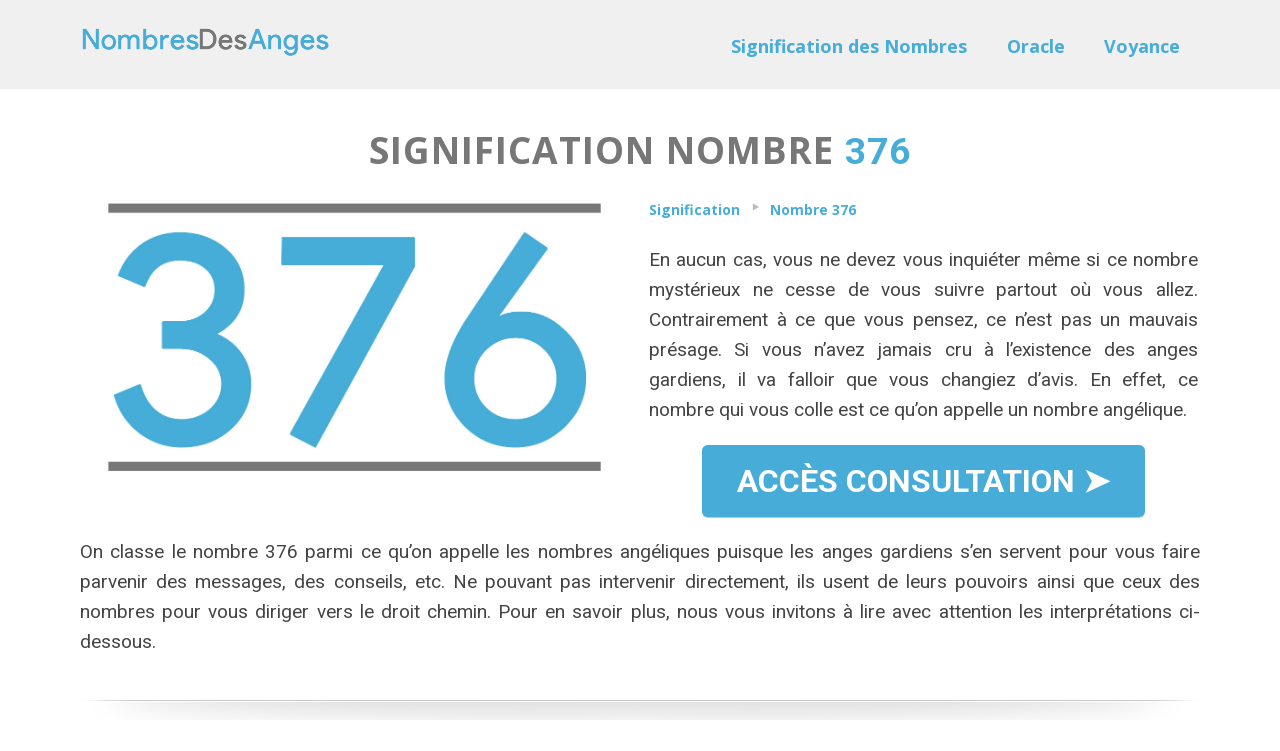

--- FILE ---
content_type: text/html; charset=UTF-8
request_url: https://www.nombresdesanges.com/signification/nombre-376/
body_size: 13809
content:
<!DOCTYPE html>
<!--[if lt IE 7 ]><html class="ie ie6" lang="fr-FR"> <![endif]-->
<!--[if IE 7 ]><html class="ie ie7" lang="fr-FR"> <![endif]-->
<!--[if IE 8 ]><html class="ie ie8" lang="fr-FR"> <![endif]-->
<!--[if (gte IE 9)|!(IE)]><!--><html lang="fr-FR"> <!--<![endif]-->
<head>
<meta http-equiv="Content-Type" content="text/html; charset=UTF-8" />
<link rel="profile" href="https://gmpg.org/xfn/11" />
<meta name="viewport" content="width=device-width, initial-scale=1, maximum-scale=1" />
<link rel="pingback" href="https://www.nombresdesanges.com/xmlrpc.php" />
<meta name='robots' content='index, follow, max-image-preview:large, max-snippet:-1, max-video-preview:-1' />
	<style>img:is([sizes="auto" i], [sizes^="auto," i]) { contain-intrinsic-size: 3000px 1500px }</style>
	
<link rel="shortcut icon" href="https://www.nombresdesanges.com/wp-content/uploads/2018/09/favicon.ico" />

	<!-- This site is optimized with the Yoast SEO plugin v26.0 - https://yoast.com/wordpress/plugins/seo/ -->
	<title>Signification Nombre 376 Interprétation Message des Anges Gardiens &gt;&gt;</title>
	<meta name="description" content="Signification du nombre 376 avec l&#039;étude des anges gardiens. Découvrez la signification du nombre 376 interprétation du message des anges et archanges." />
	<link rel="canonical" href="https://www.nombresdesanges.com/signification/nombre-376/" />
	<meta property="og:locale" content="fr_FR" />
	<meta property="og:type" content="article" />
	<meta property="og:title" content="Signification Nombre 376 avec les Anges Gardiens &gt;&gt;" />
	<meta property="og:description" content="Signification du nombre 376 avec l&#039;étude des anges gardiens. Découvrez la signification du nombre 376 interprétation du message des anges et archanges." />
	<meta property="og:url" content="https://www.nombresdesanges.com/signification/nombre-376/" />
	<meta property="og:site_name" content="Nombres Des Anges" />
	<meta property="article:modified_time" content="2019-03-07T11:44:49+00:00" />
	<meta property="og:image" content="https://www.nombresdesanges.com/wp-content/uploads/2019/01/376.jpg" />
	<meta property="og:image:width" content="1200" />
	<meta property="og:image:height" content="627" />
	<meta property="og:image:type" content="image/jpeg" />
	<meta name="twitter:card" content="summary_large_image" />
	<meta name="twitter:label1" content="Durée de lecture estimée" />
	<meta name="twitter:data1" content="11 minutes" />
	<script type="application/ld+json" class="yoast-schema-graph">{"@context":"https://schema.org","@graph":[{"@type":"WebPage","@id":"https://www.nombresdesanges.com/signification/nombre-376/","url":"https://www.nombresdesanges.com/signification/nombre-376/","name":"Signification Nombre 376 Interprétation Message des Anges Gardiens >>","isPartOf":{"@id":"https://www.nombresdesanges.com/#website"},"primaryImageOfPage":{"@id":"https://www.nombresdesanges.com/signification/nombre-376/#primaryimage"},"image":{"@id":"https://www.nombresdesanges.com/signification/nombre-376/#primaryimage"},"thumbnailUrl":"https://www.nombresdesanges.com/wp-content/uploads/2019/01/376.jpg","datePublished":"2019-01-09T00:55:26+00:00","dateModified":"2019-03-07T11:44:49+00:00","description":"Signification du nombre 376 avec l'étude des anges gardiens. Découvrez la signification du nombre 376 interprétation du message des anges et archanges.","breadcrumb":{"@id":"https://www.nombresdesanges.com/signification/nombre-376/#breadcrumb"},"inLanguage":"fr-FR","potentialAction":[{"@type":"ReadAction","target":["https://www.nombresdesanges.com/signification/nombre-376/"]}]},{"@type":"ImageObject","inLanguage":"fr-FR","@id":"https://www.nombresdesanges.com/signification/nombre-376/#primaryimage","url":"https://www.nombresdesanges.com/wp-content/uploads/2019/01/376.jpg","contentUrl":"https://www.nombresdesanges.com/wp-content/uploads/2019/01/376.jpg","width":1200,"height":627,"caption":"376 signification"},{"@type":"BreadcrumbList","@id":"https://www.nombresdesanges.com/signification/nombre-376/#breadcrumb","itemListElement":[{"@type":"ListItem","position":1,"name":"Accueil","item":"https://www.nombresdesanges.com/"},{"@type":"ListItem","position":2,"name":"Signification","item":"https://www.nombresdesanges.com/signification/"},{"@type":"ListItem","position":3,"name":"Nombre 376"}]},{"@type":"WebSite","@id":"https://www.nombresdesanges.com/#website","url":"https://www.nombresdesanges.com/","name":"Nombres Des Anges","description":"Signification des chiffres et des nombres","potentialAction":[{"@type":"SearchAction","target":{"@type":"EntryPoint","urlTemplate":"https://www.nombresdesanges.com/?s={search_term_string}"},"query-input":{"@type":"PropertyValueSpecification","valueRequired":true,"valueName":"search_term_string"}}],"inLanguage":"fr-FR"}]}</script>
	<!-- / Yoast SEO plugin. -->


<link href='https://fonts.googleapis.com/css?family=Roboto:300,400,900,500,700' rel='stylesheet' type='text/css'>

<link rel="alternate" type="application/rss+xml" title="Nombres Des Anges &raquo; Flux" href="https://www.nombresdesanges.com/feed/" />
<link rel="alternate" type="application/rss+xml" title="Nombres Des Anges &raquo; Flux des commentaires" href="https://www.nombresdesanges.com/comments/feed/" />
<script async src="https://fundingchoicesmessages.google.com/i/pub-7809408571935226?ers=1" nonce="9k8MHqj4txESqR34L0AAfQ"></script><script nonce="9k8MHqj4txESqR34L0AAfQ">(function() {function signalGooglefcPresent() {if (!window.frames['googlefcPresent']) {if (document.body) {const iframe = document.createElement('iframe'); iframe.style = 'width: 0; height: 0; border: none; z-index: -1000; left: -1000px; top: -1000px;'; iframe.style.display = 'none'; iframe.name = 'googlefcPresent'; document.body.appendChild(iframe);} else {setTimeout(signalGooglefcPresent, 0);}}}signalGooglefcPresent();})();</script><link rel="alternate" type="application/rss+xml" title="Nombres Des Anges &raquo; Nombre 376 Flux des commentaires" href="https://www.nombresdesanges.com/signification/nombre-376/feed/" />
<script type="text/javascript">
/* <![CDATA[ */
window._wpemojiSettings = {"baseUrl":"https:\/\/s.w.org\/images\/core\/emoji\/16.0.1\/72x72\/","ext":".png","svgUrl":"https:\/\/s.w.org\/images\/core\/emoji\/16.0.1\/svg\/","svgExt":".svg","source":{"concatemoji":"https:\/\/www.nombresdesanges.com\/wp-includes\/js\/wp-emoji-release.min.js?ver=60fc77"}};
/*! This file is auto-generated */
!function(s,n){var o,i,e;function c(e){try{var t={supportTests:e,timestamp:(new Date).valueOf()};sessionStorage.setItem(o,JSON.stringify(t))}catch(e){}}function p(e,t,n){e.clearRect(0,0,e.canvas.width,e.canvas.height),e.fillText(t,0,0);var t=new Uint32Array(e.getImageData(0,0,e.canvas.width,e.canvas.height).data),a=(e.clearRect(0,0,e.canvas.width,e.canvas.height),e.fillText(n,0,0),new Uint32Array(e.getImageData(0,0,e.canvas.width,e.canvas.height).data));return t.every(function(e,t){return e===a[t]})}function u(e,t){e.clearRect(0,0,e.canvas.width,e.canvas.height),e.fillText(t,0,0);for(var n=e.getImageData(16,16,1,1),a=0;a<n.data.length;a++)if(0!==n.data[a])return!1;return!0}function f(e,t,n,a){switch(t){case"flag":return n(e,"\ud83c\udff3\ufe0f\u200d\u26a7\ufe0f","\ud83c\udff3\ufe0f\u200b\u26a7\ufe0f")?!1:!n(e,"\ud83c\udde8\ud83c\uddf6","\ud83c\udde8\u200b\ud83c\uddf6")&&!n(e,"\ud83c\udff4\udb40\udc67\udb40\udc62\udb40\udc65\udb40\udc6e\udb40\udc67\udb40\udc7f","\ud83c\udff4\u200b\udb40\udc67\u200b\udb40\udc62\u200b\udb40\udc65\u200b\udb40\udc6e\u200b\udb40\udc67\u200b\udb40\udc7f");case"emoji":return!a(e,"\ud83e\udedf")}return!1}function g(e,t,n,a){var r="undefined"!=typeof WorkerGlobalScope&&self instanceof WorkerGlobalScope?new OffscreenCanvas(300,150):s.createElement("canvas"),o=r.getContext("2d",{willReadFrequently:!0}),i=(o.textBaseline="top",o.font="600 32px Arial",{});return e.forEach(function(e){i[e]=t(o,e,n,a)}),i}function t(e){var t=s.createElement("script");t.src=e,t.defer=!0,s.head.appendChild(t)}"undefined"!=typeof Promise&&(o="wpEmojiSettingsSupports",i=["flag","emoji"],n.supports={everything:!0,everythingExceptFlag:!0},e=new Promise(function(e){s.addEventListener("DOMContentLoaded",e,{once:!0})}),new Promise(function(t){var n=function(){try{var e=JSON.parse(sessionStorage.getItem(o));if("object"==typeof e&&"number"==typeof e.timestamp&&(new Date).valueOf()<e.timestamp+604800&&"object"==typeof e.supportTests)return e.supportTests}catch(e){}return null}();if(!n){if("undefined"!=typeof Worker&&"undefined"!=typeof OffscreenCanvas&&"undefined"!=typeof URL&&URL.createObjectURL&&"undefined"!=typeof Blob)try{var e="postMessage("+g.toString()+"("+[JSON.stringify(i),f.toString(),p.toString(),u.toString()].join(",")+"));",a=new Blob([e],{type:"text/javascript"}),r=new Worker(URL.createObjectURL(a),{name:"wpTestEmojiSupports"});return void(r.onmessage=function(e){c(n=e.data),r.terminate(),t(n)})}catch(e){}c(n=g(i,f,p,u))}t(n)}).then(function(e){for(var t in e)n.supports[t]=e[t],n.supports.everything=n.supports.everything&&n.supports[t],"flag"!==t&&(n.supports.everythingExceptFlag=n.supports.everythingExceptFlag&&n.supports[t]);n.supports.everythingExceptFlag=n.supports.everythingExceptFlag&&!n.supports.flag,n.DOMReady=!1,n.readyCallback=function(){n.DOMReady=!0}}).then(function(){return e}).then(function(){var e;n.supports.everything||(n.readyCallback(),(e=n.source||{}).concatemoji?t(e.concatemoji):e.wpemoji&&e.twemoji&&(t(e.twemoji),t(e.wpemoji)))}))}((window,document),window._wpemojiSettings);
/* ]]> */
</script>
<style id='wp-emoji-styles-inline-css' type='text/css'>

	img.wp-smiley, img.emoji {
		display: inline !important;
		border: none !important;
		box-shadow: none !important;
		height: 1em !important;
		width: 1em !important;
		margin: 0 0.07em !important;
		vertical-align: -0.1em !important;
		background: none !important;
		padding: 0 !important;
	}
</style>
<link rel='stylesheet' id='wp-block-library-css' href='https://www.nombresdesanges.com/wp-includes/css/dist/block-library/style.min.css?ver=60fc77' type='text/css' media='all' />
<style id='classic-theme-styles-inline-css' type='text/css'>
/*! This file is auto-generated */
.wp-block-button__link{color:#fff;background-color:#32373c;border-radius:9999px;box-shadow:none;text-decoration:none;padding:calc(.667em + 2px) calc(1.333em + 2px);font-size:1.125em}.wp-block-file__button{background:#32373c;color:#fff;text-decoration:none}
</style>
<style id='global-styles-inline-css' type='text/css'>
:root{--wp--preset--aspect-ratio--square: 1;--wp--preset--aspect-ratio--4-3: 4/3;--wp--preset--aspect-ratio--3-4: 3/4;--wp--preset--aspect-ratio--3-2: 3/2;--wp--preset--aspect-ratio--2-3: 2/3;--wp--preset--aspect-ratio--16-9: 16/9;--wp--preset--aspect-ratio--9-16: 9/16;--wp--preset--color--black: #000000;--wp--preset--color--cyan-bluish-gray: #abb8c3;--wp--preset--color--white: #ffffff;--wp--preset--color--pale-pink: #f78da7;--wp--preset--color--vivid-red: #cf2e2e;--wp--preset--color--luminous-vivid-orange: #ff6900;--wp--preset--color--luminous-vivid-amber: #fcb900;--wp--preset--color--light-green-cyan: #7bdcb5;--wp--preset--color--vivid-green-cyan: #00d084;--wp--preset--color--pale-cyan-blue: #8ed1fc;--wp--preset--color--vivid-cyan-blue: #0693e3;--wp--preset--color--vivid-purple: #9b51e0;--wp--preset--gradient--vivid-cyan-blue-to-vivid-purple: linear-gradient(135deg,rgba(6,147,227,1) 0%,rgb(155,81,224) 100%);--wp--preset--gradient--light-green-cyan-to-vivid-green-cyan: linear-gradient(135deg,rgb(122,220,180) 0%,rgb(0,208,130) 100%);--wp--preset--gradient--luminous-vivid-amber-to-luminous-vivid-orange: linear-gradient(135deg,rgba(252,185,0,1) 0%,rgba(255,105,0,1) 100%);--wp--preset--gradient--luminous-vivid-orange-to-vivid-red: linear-gradient(135deg,rgba(255,105,0,1) 0%,rgb(207,46,46) 100%);--wp--preset--gradient--very-light-gray-to-cyan-bluish-gray: linear-gradient(135deg,rgb(238,238,238) 0%,rgb(169,184,195) 100%);--wp--preset--gradient--cool-to-warm-spectrum: linear-gradient(135deg,rgb(74,234,220) 0%,rgb(151,120,209) 20%,rgb(207,42,186) 40%,rgb(238,44,130) 60%,rgb(251,105,98) 80%,rgb(254,248,76) 100%);--wp--preset--gradient--blush-light-purple: linear-gradient(135deg,rgb(255,206,236) 0%,rgb(152,150,240) 100%);--wp--preset--gradient--blush-bordeaux: linear-gradient(135deg,rgb(254,205,165) 0%,rgb(254,45,45) 50%,rgb(107,0,62) 100%);--wp--preset--gradient--luminous-dusk: linear-gradient(135deg,rgb(255,203,112) 0%,rgb(199,81,192) 50%,rgb(65,88,208) 100%);--wp--preset--gradient--pale-ocean: linear-gradient(135deg,rgb(255,245,203) 0%,rgb(182,227,212) 50%,rgb(51,167,181) 100%);--wp--preset--gradient--electric-grass: linear-gradient(135deg,rgb(202,248,128) 0%,rgb(113,206,126) 100%);--wp--preset--gradient--midnight: linear-gradient(135deg,rgb(2,3,129) 0%,rgb(40,116,252) 100%);--wp--preset--font-size--small: 13px;--wp--preset--font-size--medium: 20px;--wp--preset--font-size--large: 36px;--wp--preset--font-size--x-large: 42px;--wp--preset--spacing--20: 0.44rem;--wp--preset--spacing--30: 0.67rem;--wp--preset--spacing--40: 1rem;--wp--preset--spacing--50: 1.5rem;--wp--preset--spacing--60: 2.25rem;--wp--preset--spacing--70: 3.38rem;--wp--preset--spacing--80: 5.06rem;--wp--preset--shadow--natural: 6px 6px 9px rgba(0, 0, 0, 0.2);--wp--preset--shadow--deep: 12px 12px 50px rgba(0, 0, 0, 0.4);--wp--preset--shadow--sharp: 6px 6px 0px rgba(0, 0, 0, 0.2);--wp--preset--shadow--outlined: 6px 6px 0px -3px rgba(255, 255, 255, 1), 6px 6px rgba(0, 0, 0, 1);--wp--preset--shadow--crisp: 6px 6px 0px rgba(0, 0, 0, 1);}:where(.is-layout-flex){gap: 0.5em;}:where(.is-layout-grid){gap: 0.5em;}body .is-layout-flex{display: flex;}.is-layout-flex{flex-wrap: wrap;align-items: center;}.is-layout-flex > :is(*, div){margin: 0;}body .is-layout-grid{display: grid;}.is-layout-grid > :is(*, div){margin: 0;}:where(.wp-block-columns.is-layout-flex){gap: 2em;}:where(.wp-block-columns.is-layout-grid){gap: 2em;}:where(.wp-block-post-template.is-layout-flex){gap: 1.25em;}:where(.wp-block-post-template.is-layout-grid){gap: 1.25em;}.has-black-color{color: var(--wp--preset--color--black) !important;}.has-cyan-bluish-gray-color{color: var(--wp--preset--color--cyan-bluish-gray) !important;}.has-white-color{color: var(--wp--preset--color--white) !important;}.has-pale-pink-color{color: var(--wp--preset--color--pale-pink) !important;}.has-vivid-red-color{color: var(--wp--preset--color--vivid-red) !important;}.has-luminous-vivid-orange-color{color: var(--wp--preset--color--luminous-vivid-orange) !important;}.has-luminous-vivid-amber-color{color: var(--wp--preset--color--luminous-vivid-amber) !important;}.has-light-green-cyan-color{color: var(--wp--preset--color--light-green-cyan) !important;}.has-vivid-green-cyan-color{color: var(--wp--preset--color--vivid-green-cyan) !important;}.has-pale-cyan-blue-color{color: var(--wp--preset--color--pale-cyan-blue) !important;}.has-vivid-cyan-blue-color{color: var(--wp--preset--color--vivid-cyan-blue) !important;}.has-vivid-purple-color{color: var(--wp--preset--color--vivid-purple) !important;}.has-black-background-color{background-color: var(--wp--preset--color--black) !important;}.has-cyan-bluish-gray-background-color{background-color: var(--wp--preset--color--cyan-bluish-gray) !important;}.has-white-background-color{background-color: var(--wp--preset--color--white) !important;}.has-pale-pink-background-color{background-color: var(--wp--preset--color--pale-pink) !important;}.has-vivid-red-background-color{background-color: var(--wp--preset--color--vivid-red) !important;}.has-luminous-vivid-orange-background-color{background-color: var(--wp--preset--color--luminous-vivid-orange) !important;}.has-luminous-vivid-amber-background-color{background-color: var(--wp--preset--color--luminous-vivid-amber) !important;}.has-light-green-cyan-background-color{background-color: var(--wp--preset--color--light-green-cyan) !important;}.has-vivid-green-cyan-background-color{background-color: var(--wp--preset--color--vivid-green-cyan) !important;}.has-pale-cyan-blue-background-color{background-color: var(--wp--preset--color--pale-cyan-blue) !important;}.has-vivid-cyan-blue-background-color{background-color: var(--wp--preset--color--vivid-cyan-blue) !important;}.has-vivid-purple-background-color{background-color: var(--wp--preset--color--vivid-purple) !important;}.has-black-border-color{border-color: var(--wp--preset--color--black) !important;}.has-cyan-bluish-gray-border-color{border-color: var(--wp--preset--color--cyan-bluish-gray) !important;}.has-white-border-color{border-color: var(--wp--preset--color--white) !important;}.has-pale-pink-border-color{border-color: var(--wp--preset--color--pale-pink) !important;}.has-vivid-red-border-color{border-color: var(--wp--preset--color--vivid-red) !important;}.has-luminous-vivid-orange-border-color{border-color: var(--wp--preset--color--luminous-vivid-orange) !important;}.has-luminous-vivid-amber-border-color{border-color: var(--wp--preset--color--luminous-vivid-amber) !important;}.has-light-green-cyan-border-color{border-color: var(--wp--preset--color--light-green-cyan) !important;}.has-vivid-green-cyan-border-color{border-color: var(--wp--preset--color--vivid-green-cyan) !important;}.has-pale-cyan-blue-border-color{border-color: var(--wp--preset--color--pale-cyan-blue) !important;}.has-vivid-cyan-blue-border-color{border-color: var(--wp--preset--color--vivid-cyan-blue) !important;}.has-vivid-purple-border-color{border-color: var(--wp--preset--color--vivid-purple) !important;}.has-vivid-cyan-blue-to-vivid-purple-gradient-background{background: var(--wp--preset--gradient--vivid-cyan-blue-to-vivid-purple) !important;}.has-light-green-cyan-to-vivid-green-cyan-gradient-background{background: var(--wp--preset--gradient--light-green-cyan-to-vivid-green-cyan) !important;}.has-luminous-vivid-amber-to-luminous-vivid-orange-gradient-background{background: var(--wp--preset--gradient--luminous-vivid-amber-to-luminous-vivid-orange) !important;}.has-luminous-vivid-orange-to-vivid-red-gradient-background{background: var(--wp--preset--gradient--luminous-vivid-orange-to-vivid-red) !important;}.has-very-light-gray-to-cyan-bluish-gray-gradient-background{background: var(--wp--preset--gradient--very-light-gray-to-cyan-bluish-gray) !important;}.has-cool-to-warm-spectrum-gradient-background{background: var(--wp--preset--gradient--cool-to-warm-spectrum) !important;}.has-blush-light-purple-gradient-background{background: var(--wp--preset--gradient--blush-light-purple) !important;}.has-blush-bordeaux-gradient-background{background: var(--wp--preset--gradient--blush-bordeaux) !important;}.has-luminous-dusk-gradient-background{background: var(--wp--preset--gradient--luminous-dusk) !important;}.has-pale-ocean-gradient-background{background: var(--wp--preset--gradient--pale-ocean) !important;}.has-electric-grass-gradient-background{background: var(--wp--preset--gradient--electric-grass) !important;}.has-midnight-gradient-background{background: var(--wp--preset--gradient--midnight) !important;}.has-small-font-size{font-size: var(--wp--preset--font-size--small) !important;}.has-medium-font-size{font-size: var(--wp--preset--font-size--medium) !important;}.has-large-font-size{font-size: var(--wp--preset--font-size--large) !important;}.has-x-large-font-size{font-size: var(--wp--preset--font-size--x-large) !important;}
:where(.wp-block-post-template.is-layout-flex){gap: 1.25em;}:where(.wp-block-post-template.is-layout-grid){gap: 1.25em;}
:where(.wp-block-columns.is-layout-flex){gap: 2em;}:where(.wp-block-columns.is-layout-grid){gap: 2em;}
:root :where(.wp-block-pullquote){font-size: 1.5em;line-height: 1.6;}
</style>
<link rel='stylesheet' id='op_map_custom-css' href='https://www.nombresdesanges.com/wp-content/plugins/optimizePressPlusPack/css/elements/op_map.min.css?ver=1.1.11' type='text/css' media='all' />
<link rel='stylesheet' id='optimizepress-page-style-css' href='https://www.nombresdesanges.com/wp-content/plugins/optimizePressPlugin/pages/marketing/1/style.min.css?ver=2.5.26' type='text/css' media='all' />
<link rel='stylesheet' id='optimizepress-default-css' href='https://www.nombresdesanges.com/wp-content/plugins/optimizePressPlugin/lib/assets/default.min.css?ver=2.5.26' type='text/css' media='all' />
<link rel='stylesheet' id='optimizepressplus-pack-css-front-all-css' href='https://www.nombresdesanges.com/wp-content/plugins/optimizePressPlusPack/css/elements/opplus-front-all.min.css?ver=1.1.11' type='text/css' media='all' />
<script type="text/javascript" src="https://www.nombresdesanges.com/wp-includes/js/jquery/jquery.min.js?ver=3.7.1" id="jquery-core-js"></script>
<script type="text/javascript" src="https://www.nombresdesanges.com/wp-includes/js/jquery/jquery-migrate.min.js?ver=3.4.1" id="jquery-migrate-js"></script>
<script type="text/javascript" id="optimizepress-op-jquery-base-all-js-extra">
/* <![CDATA[ */
var OptimizePress = {"ajaxurl":"https:\/\/www.nombresdesanges.com\/wp-admin\/admin-ajax.php","SN":"optimizepress","version":"2.5.26","script_debug":".min","localStorageEnabled":"","wp_admin_page":"","op_live_editor":"1","op_page_builder":"1","op_create_new_page":"","imgurl":"https:\/\/www.nombresdesanges.com\/wp-content\/plugins\/optimizePressPlugin\/lib\/images\/","OP_URL":"https:\/\/www.nombresdesanges.com\/wp-content\/plugins\/optimizePressPlugin\/","OP_JS":"https:\/\/www.nombresdesanges.com\/wp-content\/plugins\/optimizePressPlugin\/lib\/js\/","OP_PAGE_BUILDER_URL":"","include_url":"https:\/\/www.nombresdesanges.com\/wp-includes\/","op_autosave_interval":"300","op_autosave_enabled":"Y","paths":{"url":"https:\/\/www.nombresdesanges.com\/wp-content\/plugins\/optimizePressPlugin\/","img":"https:\/\/www.nombresdesanges.com\/wp-content\/plugins\/optimizePressPlugin\/lib\/images\/","js":"https:\/\/www.nombresdesanges.com\/wp-content\/plugins\/optimizePressPlugin\/lib\/js\/","css":"https:\/\/www.nombresdesanges.com\/wp-content\/plugins\/optimizePressPlugin\/lib\/css\/"},"social":{"twitter":"optimizepress","facebook":"optimizepress","googleplus":"111273444733787349971"},"flowplayerHTML5":"https:\/\/www.nombresdesanges.com\/wp-content\/plugins\/optimizePressPlugin\/lib\/modules\/blog\/video\/flowplayer\/flowplayer.swf","flowplayerKey":"","flowplayerLogo":"","mediaelementplayer":"https:\/\/www.nombresdesanges.com\/wp-content\/plugins\/optimizePressPlugin\/lib\/modules\/blog\/video\/mediaelement\/","pb_unload_alert":"This page is asking you to confirm that you want to leave - data you have entered may not be saved.","pb_save_alert":"Please make sure you are happy with all of your options as some options will not be able to be changed for this page later.","search_default":"Search...","ems_providers":[],"optimizemember":{"enabled":false,"version":"0"},"OP_LEADS_URL":"https:\/\/my.optimizeleads.com\/","OP_LEADS_THEMES_URL":"https:\/\/my.optimizeleads.com\/build\/themes\/","google_recaptcha_site_key":"","map":{"gmapsApiKey":""},"oppp":{"version":"1.1.11","path":"https:\/\/www.nombresdesanges.com\/wp-content\/plugins\/optimizePressPlusPack\/"}};
/* ]]> */
</script>
<script type="text/javascript" src="https://www.nombresdesanges.com/wp-content/plugins/optimizePressPlugin/lib/js/op-jquery-base-all.min.js?ver=2.5.26" id="optimizepress-op-jquery-base-all-js"></script>
<script type="text/javascript" src="https://www.nombresdesanges.com/wp-content/plugins/optimizePressPlugin/lib/js/op-front-all.min.js?ver=2.5.26" id="optimizepress-op-front-all-js"></script>
<link rel="https://api.w.org/" href="https://www.nombresdesanges.com/wp-json/" /><link rel="alternate" title="JSON" type="application/json" href="https://www.nombresdesanges.com/wp-json/wp/v2/pages/6212" /><link rel="EditURI" type="application/rsd+xml" title="RSD" href="https://www.nombresdesanges.com/xmlrpc.php?rsd" />

<link rel='shortlink' href='https://www.nombresdesanges.com/?p=6212' />
<link rel="alternate" title="oEmbed (JSON)" type="application/json+oembed" href="https://www.nombresdesanges.com/wp-json/oembed/1.0/embed?url=https%3A%2F%2Fwww.nombresdesanges.com%2Fsignification%2Fnombre-376%2F" />
<link rel="alternate" title="oEmbed (XML)" type="text/xml+oembed" href="https://www.nombresdesanges.com/wp-json/oembed/1.0/embed?url=https%3A%2F%2Fwww.nombresdesanges.com%2Fsignification%2Fnombre-376%2F&#038;format=xml" />

        <!--[if (gte IE 6)&(lte IE 8)]>
            <script type="text/javascript" src="https://www.nombresdesanges.com/wp-content/plugins/optimizePressPlugin/lib/js/selectivizr-1.0.2-min.js?ver=1.0.2"></script>
        <![endif]-->
        <!--[if lt IE 9]>
            <script src="https://www.nombresdesanges.com/wp-content/plugins/optimizePressPlugin/lib/js//html5shiv.min.js"></script>
        <![endif]-->
    
            <style type="text/css" id="op_header_css">
            p, .single-post-content li, #content_area li, .op-popup-button .default-button{font-size:19px;font-family:"Open Sans", sans-serif;color:#444}a, blockquote{font-family:"Open Sans", sans-serif}h1,.main-content h1,.single-post-content h1,.full-width.featured-panel h1,.latest-post .the-title, .step-graphic-style-1-number, .step-graphic-style-2-number, .step-graphic-style-3-number, .step-graphic-style-4-number, .step-graphic-style-5-number{font-family:"Open Sans", sans-serif}h2,.main-content h2,.single-post-content h2,.op-page-header h2,.featured-panel h2,.featured-posts .post-content h2,.featured-posts .post-content h2 a,.latest-post h2 a{font-size:31px;font-family:"Open Sans", sans-serif}h3,.main-content h3,.single-post-content h3{font-size:19px;font-family:"Open Sans", sans-serif}h4,.main-content h4,.single-post-content h4,.older-post h4 a{font-family:"Open Sans", sans-serif}h5,.main-content h5,.single-post-content h5{font-family:"Open Sans", sans-serif}h6,.main-content h6,.single-post-content h6{font-family:"Open Sans", sans-serif}.site-title,.site-title a{font-family:"Open Sans", sans-serif}.site-description{font-family:"Open Sans", sans-serif}.banner .site-description{font-family:"Open Sans", sans-serif}.latest-post .continue-reading a, .post-content .continue-reading a, .older-post .continue-reading a,.main-content-area .single-post-content a,.featured-panel a,.sub-footer a, .main-sidebar a, .toggle-panel .toggle-panel-toggle-text{color:#47ACD8;text-decoration:none}.latest-post .continue-reading a:hover, .post-content .continue-reading a:hover, .older-post .continue-reading a:hover,.main-content-area .single-post-content a:hover,.featured-panel a:hover,.sub-footer a:hover, .main-sidebar a:hover, .toggle-panel .toggle-panel-toggle-text:hover{color:#777777;text-decoration:none}a, a:visited, a:link{color:#47ACD8;text-decoration:none}a:hover{color:#777777;text-decoration:none}a,a:visited{text-decoration:none}a:hover{text-decoration:none}.footer{background: #f0f0f0;background: -moz-linear-gradient(top, #f0f0f0 0%, #f0f0f0 100%);background: -webkit-gradient(linear, left top, left bottom, color-stop(0%,#f0f0f0), color-stop(100%,#f0f0f0));background: -webkit-linear-gradient(top, #f0f0f0 0%,#f0f0f0 100%);background: -o-linear-gradient(top, #f0f0f0 0%,#f0f0f0 100%);background: -ms-linear-gradient(top, #f0f0f0 0%,#f0f0f0 100%);background: linear-gradient(top, #f0f0f0 0%,#f0f0f0 100%));filter: progid:DXImageTransform.Microsoft.gradient( startColorstr='#f0f0f0', endColorstr='#f0f0f0',GradientType=0 )}.footer-navigation ul li a{color:#46ACD8;text-decoration:none}.footer-navigation ul li a:hover{color:#a7d7ec;text-decoration:none}.footer p{color:#46ACD8}.footer h1{color:#46ACD8}.footer h2{color:#46ACD8}.footer h3{color:#46ACD8}.footer h4{color:#46ACD8}.footer h5{color:#46ACD8}.footer h6{color:#46ACD8}.footer a{color:#46ACD8;text-decoration:none}.footer a:hover{color:#a7d7ec;text-decoration:none}.footer small.footer-copyright{color:#46ACD8}.footer small.footer-copyright a{color:#46ACD8;text-decoration:none}.footer small.footer-copyright a:hover{color:#a7d7ec;text-decoration:none}.footer small.footer-disclaimer{color:#46ACD8}.footer small.footer-disclaimer a{color:#46ACD8;text-decoration:none}.footer small.footer-disclaimer a:hover{text-decoration:none;color:#a7d7ec}body .container .include-nav .navigation ul li:hover > a,body .container .include-nav .navigation ul a:focus{color:#777777}div.include-nav .navigation ul li a{color:#46ACD8}
            </style>
            <style type="text/css">/* CUSTOM CODE REQUIRED FOR THIS TEMPLATE DO NOT REMOVE */

body, h1, h2, h3, h4, h5, h6, p, li, ul, span{
font-family: 'Roboto', sans-serif;
-webkit-font-smoothing:auto;
text-rendering: optimizelegibility;
}

.banner{padding:15px 0 10px 0;}

.top-hero{background-position:bottom;}

.caps{text-transform:uppercase;}

.roboto-500 h2{font-weight:500;}

.button-link1 a{color:#fff;}

.button-with-cc{display:block;}

.css-button.style-1{margin-bottom:10px;}

.optin-box-24 span{text-shadow:none;}

.optin-box-24 input{
font-size:21px;
-webkit-box-shadow: none;
-moz-box-shadow: none;
box-shadow: none;
text-align:center;
background: #FAFAFA;
border:1px solid #ddd;
}

.optin-box-24 p.privacy{margin-top:5px;font-size:13px;}

.css-button.style-1{margin-bottom:10px;} 


/* Start New Wide Layout Code */

@media only screen and (min-width: 1140px){

.fixed-width{width:1140px;}

.container .one-column.column{width:1120px;}
.container .eight.columns{width:360px}
.container .sixteen.columns{width:740px;}

.container .one-half.column{width:549px;
/*width:550px;*/}

.container .one-third.column{width:360px;}
.container .two-thirds.column{width:740px;}

.container .one-fourth.column{width:265px;}
.container .two-fourths.column{width:550px;}
.container .three-fourths.column{width:835px;}

.container .one-fifth.column{width:208px;}
.container .two-fifths.column{width:436px;}
.container .three-fifths.column{width:664px;}
.container .four-fifths.column{width:892px;}

.container .twentyfour.columns{width:1120px;}
}

 /* End New Wide Layout Code */

@media only screen and (max-width: 960px){
.css-button.style-1{width:100% !important;margin:0px auto;margin-bottom:10px;font-size:25px} 
}

@media only screen and (max-width: 759px) {
body, p, li, ul{font-size:15px !important;}
h2{font-size:30px !important;line-height:36px !important;}
h3{font-size:18px !important;line-height:24px !important;}
h4{font-size:13px !important;line-height:19px !important;}
.css-button.style-1 .text{font-size:22px !important;}
.feature-block h2{font-size: 17px !important;line-height: 22px !important;}
}

@media only screen and (max-width: 479px) {
body, p, li, ul{font-size:14px !important;}
h2{font-size:24px !important;line-height:29px !important;}
h3{font-size:17px !important;line-height:22px !important;}
h4{font-size:13px !important;line-height:19px !important;}
.feature-block h2{font-size: 15px !important;line-height: 20px !important;}
.css-button.style-1 .text{
-webkit-font-smoothing: auto; 
font-size:18px !important;}
}

.rounded .image-caption img{border-radius:50%;}

.feature-block-one-col li{width:91% !important;}

.feature-block.feature-block-with-icon.feature-block-one-col li{padding-left:90px;}

.feature-block-icon-container{margin-left:-90px;}

.optin-box-11 input{
font-size:16px;
-webkit-box-shadow:none;
-moz-box-shadow: none;
box-shadow: none;
background:#fff !important;
}

.optin-box-11 h2 {
text-align:left;
font-weight:400;
font-size:25px !important;
}

.optin-box-11 p.description {
color:#888;
font-weight:300;
padding-bottom:5px;
text-align:left;
font-size:16px;
}

.optin-box-11 {
  text-align: center;
  margin-bottom: 20px;
  background: #f0f0f0;
  padding: 24px;
  border-radius: 5px;
}

blockquote, blockquote p{
font-size:15px;
font-style:normal;
font-weight:300;}

.optin-box-11 p.privacy{font-size:13px;}

/* CUSTOM CODE ABOVE REQUIRED FOR THIS TEMPLATE DO NOT REMOVE */</style>
<link href="https://fonts.googleapis.com/css?family=Open Sans:300,r,b,i,bi" rel="stylesheet" type="text/css" /></head>
<body data-rsssl=1 class="wp-singular page-template-default page page-id-6212 page-child parent-pageid-489 wp-theme-opSmartTheme op-live-editor-page op-plugin op-navbar-fixed">
<script async src="https://pagead2.googlesyndication.com/pagead/js/adsbygoogle.js?client=ca-pub-7809408571935226"
     crossorigin="anonymous"></script>

    <div class="container main-content">
                <div class="banner include-nav" style="background-color:#f0f0f0">
            <div class="fixed-width cf">
                                <div class="eight columns">
                    <div class="op-logo"><a href="https://www.nombresdesanges.com/" title="Nombres Des Anges" rel="home"><img src="https://www.nombresdesanges.com/wp-content/uploads/2018/09/nombresdesanges.png" alt="Nombres Des Anges" /></a></div>                </div>
                                <div class="sixteen columns">
                                <style>
                                    .banner .navigation a{
                                        font-family: "Open Sans", sans-serif;font-weight: bold;font-size: 18px;
                                    }
                                </style>
                            
                        <nav class="navigation fly-to-left">
                            <ul id="navigation-alongside"><li id="menu-item-396" class="menu-item menu-item-type-custom menu-item-object-custom menu-item-396"><a href="https://www.nombresdesanges.com/signification/">Signification des Nombres</a></li>
<li id="menu-item-397" class="menu-item menu-item-type-custom menu-item-object-custom menu-item-397"><a href="https://www.nombresdesanges.com/oracle/">Oracle</a></li>
<li id="menu-item-398" class="menu-item menu-item-type-custom menu-item-object-custom menu-item-398"><a href="https://www.nombresdesanges.com/consultation/">Voyance</a></li>

                            </ul>
                        </nav>                </div>
                            </div>
        </div>
        <div id="content_area" class=""><div  class="row one-column cf ui-sortable   " id="le_body_row_1" data-style=""><div class="fixed-width"><div class="one-column column cols" id="le_body_row_1_col_1"><div class="element-container cf roboto-400 caps" data-style="eyJhZHZhbmNlZENsYXNzIjoicm9ib3RvLTQwMCBjYXBzIiwiZXh0cmFzIjp7ImFuaW1hdGlvbkVmZmVjdCI6IiIsImFuaW1hdGlvbkRpcmVjdGlvbiI6bnVsbCwiYW5pbWF0aW9uRGVsYXkiOiIifX0=" id="le_body_row_1_col_1_el_1"><div class="element"><h1 style='font-size:37px;font-weight:bold;color:#777777;letter-spacing:1px;text-align:center;line-height:42px;margin-top:10px;margin-bottom:10px;'>Signification nombre <span style="color: #47acd8;">376</span></h1></div></div></div></div></div><div  class="row two-columns cf ui-sortable   " id="le_body_row_2" data-style=""><div class="fixed-width"><div class="one-half column cols" id="le_body_row_2_col_1"><div class="element-container cf" data-style="" id="le_body_row_2_col_1_el_1"><div class="element"> 
                <div class="image-caption" style='width:1200px;margin-top:0px;margin-bottom:px;margin-right:auto;margin-left:auto;'><img decoding="async" alt="" src="https://www.nombresdesanges.com/wp-content/uploads/2019/01/376.jpg"  border="0" class="full-width" /></div>
             </div></div></div><div class="one-half column cols" id="le_body_row_2_col_2"><div class="element-container cf" data-style="" id="le_body_row_2_col_2_el_1"><div class="element"> <ul id="asset-membership-breadcrumb-842e5b5cb47476052d6e87071f8f831c" class="breadcrumb-style-7"><li><a href="https://www.nombresdesanges.com/signification/">Signification</a></li><li><a href="#">Nombre 376</a></li></ul> </div></div><div class="element-container cf" data-style="" id="le_body_row_2_col_2_el_2"><div class="element"> <div class="op-text-block" style="width:100%;text-align: left;"><p style="text-align: justify;">En aucun cas, vous ne devez vous inquiéter même si ce nombre mystérieux ne cesse de vous suivre partout où vous allez. Contrairement à ce que vous pensez, ce n’est pas un mauvais présage. Si vous n’avez jamais cru à l’existence des anges gardiens, il va falloir que vous changiez d’avis. En effet, ce nombre qui vous colle est ce qu’on appelle un nombre angélique.</p>
</div> </div></div><div class="element-container cf" data-style="" id="le_body_row_2_col_2_el_3"><div class="element"> <div style="text-align:center"><style type="text/css">#btn_1_b19346872d13a3150cc28fd82c7606e6 .text {font-size:32px;color:#ffffff;font-weight:bold;text-shadow:#47acd8 0px 1px 0px;}#btn_1_b19346872d13a3150cc28fd82c7606e6 .subtext {text-shadow:#47acd8 0px 1px 0px;}#btn_1_b19346872d13a3150cc28fd82c7606e6 {padding:20px 20px;border-color:#000000;border-width:0px;-moz-border-radius:6px;-webkit-border-radius:6px;border-radius:6px;background:#47acd8;background:-webkit-gradient(linear, left top, left bottom, color-stop(0%, #47acd8), color-stop(100%, #47acd8));background:-webkit-linear-gradient(top, #47acd8 0%, #47acd8 100%);background:-moz-linear-gradient(top, #47acd8 0%, #47acd8 100%);background:-ms-linear-gradient(top, #47acd8 0%, #47acd8 100%);background:-o-linear-gradient(top, #47acd8 0%, #47acd8 100%);background:linear-gradient(to bottom, #47acd8 0%, #47acd8 100%);filter:progid:DXImageTransform.Microsoft.gradient(startColorstr=#47acd8, endColorstr=#47acd8, GradientType=0);box-shadow:0px 1px 0px 0px rgba(71,172,216,0.5),inset 0px 0px 0px 1px rgba(71,172,216,0.5);}#btn_1_b19346872d13a3150cc28fd82c7606e6 .gradient {-moz-border-radius:6px;-webkit-border-radius:6px;border-radius:6px;}#btn_1_b19346872d13a3150cc28fd82c7606e6 .shine {-moz-border-radius:6px;-webkit-border-radius:6px;border-radius:6px;}#btn_1_b19346872d13a3150cc28fd82c7606e6 .active {-moz-border-radius:6px;-webkit-border-radius:6px;border-radius:6px;}#btn_1_b19346872d13a3150cc28fd82c7606e6 .hover {-moz-border-radius:6px;-webkit-border-radius:6px;border-radius:6px;}</style><a href="https://www.nombresdesanges.com/consultation/" id="btn_1_b19346872d13a3150cc28fd82c7606e6" class="css-button style-1"><span class="text">ACCÈS CONSULTATION  ➤</span><span class="hover"></span><span class="active"></span></a></div> </div></div></div></div></div><div  class="row one-column cf ui-sortable   " id="le_body_row_3" data-style=""><div class="fixed-width"><div class="one-column column cols" id="le_body_row_3_col_1"><div class="element-container cf" data-style="" id="le_body_row_3_col_1_el_1"><div class="element"> <div class="op-text-block" style="width:100%;text-align: left;"><p style="text-align: justify;">On classe le nombre 376 parmi ce qu’on appelle les nombres angéliques puisque les anges gardiens s’en servent pour vous faire parvenir des messages, des conseils, etc. Ne pouvant pas intervenir directement, ils usent de leurs pouvoirs ainsi que ceux des nombres pour vous diriger vers le droit chemin. Pour en savoir plus, nous vous invitons à lire avec attention les interprétations ci-dessous.</p>
</div> </div></div><div class="element-container cf" data-style="" id="le_body_row_3_col_1_el_2"><div class="element"> <div class="styled-hr hr-style-7">
    <div class="hr-1">
    </div>
    <div class="hr-2">
        <hr />
    </div>
</div> </div></div></div></div></div><div style='background:#f0f0f0;padding-top:70px;padding-bottom:50px;border-top-width:px;border-top-style:solid;border-top-color:;border-bottom-width:px;border-bottom-style:solid;border-bottom-color:;'  class="row one-column cf ui-sortable section top-hero   " id="le_body_row_4" data-style="[base64]"><div class="op-row-video-background-wrap"><div class="op-video-background-overlay"></div><video class="op-video-background" preload="auto" loop autoplay muted="true" data-muted="false"></video></div><div class="fixed-width"><div class="one-column column cols" id="le_body_row_4_col_1"><div class="element-container cf roboto-300 caps" data-style="eyJhZHZhbmNlZENsYXNzIjoicm9ib3RvLTMwMCBjYXBzIiwiZXh0cmFzIjp7ImFuaW1hdGlvbkVmZmVjdCI6IiIsImFuaW1hdGlvbkRpcmVjdGlvbiI6bnVsbCwiYW5pbWF0aW9uRGVsYXkiOiIifX0=" id="le_body_row_4_col_1_el_1"><div class="element"><h2 style='font-size:44px;font-weight:bold;color:#777777;letter-spacing:1px;text-align:center;line-height:42px;margin-top:10px;margin-bottom:10px;'>Message angélique du <span style="color: #47acd8;">nombre 376</span></h2></div></div></div></div></div><div  class="row one-column cf ui-sortable   " id="le_body_row_5" data-style=""><div class="fixed-width"><div class="one-column column cols" id="le_body_row_5_col_1"><div class="element-container cf" data-style="" id="le_body_row_5_col_1_el_1"><div class="element"> <div class="op-text-block" style="width:100%;text-align: left;"><p style="text-align: justify;">A travers ce nombre angélique, vos anges gardiens vous demandent d’être optimiste et ouvert aux changements. En effet, des changements, il va y en avoir dans votre vie alors vous devez vous y préparer dès maintenant. Enfin, après tous ces efforts, vos rêves vont finir par se réaliser petit à petit puisque Dieu va exaucer toutes vos prières. Ce nombre 376 est en quelque sorte un genre de récompense.</p>
<p style="text-align: justify;">On retrouve dans le nombre 376 trois chiffres distincts. Tout comme le nombre 376, ces derniers sont également angéliques. Chacun de ces chiffres résonne avec quelque chose de positif. Le chiffre 3 par exemple, il résonne avec certaines de vos qualités naturelles à savoir l’optimisme, l’enthousiasme, mais également avec les énergies des maîtres ascensionnés. Quant au chiffre 7, il se rapporte à la compréhension des autres et à la bonne fortune.</p>
<p style="text-align: justify;">A travers le nombre 376, les anges gardiens vous envoient des conseils fiables qui vous permettront d’améliorer votre vie. Si vous suivez à la lettre les guidances des anges, vous serez dispensé de tous vos soucis financiers. Pour ce faire, ne prenez que les bonnes décisions. Comment faire ? Apprenez à écouter votre intuition. Si nécessaire, n’hésitez pas à demander conseil aux anges.</p>
<p style="text-align: justify;">Selon vos anges gardiens, vous êtes actuellement sur le bon chemin alors gardez le cap. Continuez à servir avec détermination votre mission de vie, vous aurez non seulement une vie d’abondance, mais également, vos proches seront entre de bonnes mains. Tout comme vous, les êtres spirituels vont également prendre soin d’eux.</p>
<p style="text-align: justify;">Vous allez devoir vous préparer pour accueillir les changements. Certes, ce ne sera pas facile de vous défaire de votre vie actuelle, mais vous allez devoir le faire si vous voulez avancer. Pour la transition, ne vous en faites pas, les anges seront à vos côtés pour vous accompagner. Vous avez toujours été un modèle pour votre entourage alors restez ainsi. Pour votre vie future, soyez toujours optimiste et ne baissez jamais les bras.</p>
</div> </div></div></div></div></div><div style='background:#f0f0f0;padding-top:70px;padding-bottom:50px;border-top-width:px;border-top-style:solid;border-top-color:;border-bottom-width:px;border-bottom-style:solid;border-bottom-color:;'  class="row one-column cf ui-sortable section top-hero   " id="le_body_row_6" data-style="[base64]"><div class="op-row-video-background-wrap"><div class="op-video-background-overlay"></div><video class="op-video-background" preload="auto" loop autoplay muted="true" data-muted="false"></video></div><div class="fixed-width"><div class="one-column column cols" id="le_body_row_6_col_1"><div class="element-container cf roboto-300 caps" data-style="eyJhZHZhbmNlZENsYXNzIjoicm9ib3RvLTMwMCBjYXBzIiwiZXh0cmFzIjp7ImFuaW1hdGlvbkVmZmVjdCI6IiIsImFuaW1hdGlvbkRpcmVjdGlvbiI6bnVsbCwiYW5pbWF0aW9uRGVsYXkiOiIifX0=" id="le_body_row_6_col_1_el_1"><div class="element"><h2 style='font-size:40px;font-weight:bold;color:#777777;letter-spacing:1px;text-align:center;line-height:42px;margin-top:10px;margin-bottom:10px;'>Pour aller plus loin avec le <span style="color: #47acd8;">nombre 376</span></h2></div></div></div></div></div><div  class="row one-column cf ui-sortable   " id="le_body_row_7" data-style=""><div class="fixed-width"><div class="one-column column cols" id="le_body_row_7_col_1"><div class="element-container cf" data-style="" id="le_body_row_7_col_1_el_1"><div class="element"> <div class="op-text-block" style="width:100%;margin: 0 auto;text-align:center;"><p style='font-size:19px;text-align: justify;'>Le nombre angélique 376 nous ramène au <a href="https://www.nombresdesanges.com/signification/chiffre-7/">chiffre 7</a> puisque (3 + 7 + 6 = 16) et (1 + 6 = 7). Pour en savoir davantage sur les guidances angéliques, n’hésitez pas à consulter l’interprétation intégrale de ce chiffre. Vous pouvez encore aller plus loin en creusant du côté des nombres <a href="https://www.nombresdesanges.com/signification/nombre-37/">37</a> et <a href="https://www.nombresdesanges.com/signification/nombre-76/">76</a>.</p>
</div> </div></div><div class="element-container cf" data-style="" id="le_body_row_7_col_1_el_2"><div class="element"> <div style="height:20px"></div> </div></div><div class="element-container cf" data-style="" id="le_body_row_7_col_1_el_3"><div class="element"> <div class="op-custom-html-block"> [kkstarratings]</div> </div></div><div class="element-container cf" data-style="" id="le_body_row_7_col_1_el_4"><div class="element"> <div style="height:20px"></div> </div></div></div></div></div><div  class="row one-column cf ui-sortable   " id="le_body_row_8" data-style=""><div class="fixed-width"><div class="one-column column cols" id="le_body_row_8_col_1"><div class="element-container cf" data-style="" id="le_body_row_8_col_1_el_1"><div class="element"> <h2 class="headline-style-3" style='font-size:30px;font-weight:bold;text-align:center;'>Commentaires sur le <span style="color: #47acd8;">nombre 376</span></h2> </div></div><div class="element-container cf" data-style="" id="le_body_row_8_col_1_el_2"><div class="element"> <div style="height:20px"></div> </div></div><div class="element-container cf" data-style="" id="le_body_row_8_col_1_el_3"><div class="element"> 
<!-- You can start editing here. -->


			<!-- If comments are open, but there are no comments. -->

	
	<div id="respond" class="comment-respond">
		<h3 id="reply-title" class="comment-reply-title">Laisser un commentaire <small><a rel="nofollow" id="cancel-comment-reply-link" href="/signification/nombre-376/#respond" style="display:none;">Annuler la réponse</a></small></h3><form action="https://www.nombresdesanges.com/wp-comments-post.php" method="post" id="commentform" class="comment-form"><p class="comment-notes"><span id="email-notes">Votre adresse e-mail ne sera pas publiée.</span> <span class="required-field-message">Les champs obligatoires sont indiqués avec <span class="required">*</span></span></p><p class="comment-form-comment"><label for="comment">Commentaire <span class="required">*</span></label> <textarea id="comment" name="comment" cols="45" rows="8" maxlength="65525" required></textarea></p><p class="comment-form-author"><label for="author">Nom <span class="required">*</span></label> <input id="author" name="author" type="text" value="" size="30" maxlength="245" autocomplete="name" required /></p>
<p class="comment-form-email"><label for="email">E-mail <span class="required">*</span></label> <input id="email" name="email" type="email" value="" size="30" maxlength="100" aria-describedby="email-notes" autocomplete="email" required /></p>
<p class="comment-form-url"><label for="url">Site web</label> <input id="url" name="url" type="url" value="" size="30" maxlength="200" autocomplete="url" /></p>
<p class="form-submit"><input name="submit" type="submit" id="submit" class="submit" value="Laisser un commentaire" /> <input type='hidden' name='comment_post_ID' value='6212' id='comment_post_ID' />
<input type='hidden' name='comment_parent' id='comment_parent' value='0' />
</p><p style="display: none;"><input type="hidden" id="akismet_comment_nonce" name="akismet_comment_nonce" value="a2e4c008f5" /></p><p style="display: none !important;" class="akismet-fields-container" data-prefix="ak_"><label>&#916;<textarea name="ak_hp_textarea" cols="45" rows="8" maxlength="100"></textarea></label><input type="hidden" id="ak_js_1" name="ak_js" value="191"/><script>document.getElementById( "ak_js_1" ).setAttribute( "value", ( new Date() ).getTime() );</script></p></form>	</div><!-- #respond -->
	 </div></div><div class="element-container cf" data-style="" id="le_body_row_8_col_1_el_4"><div class="element"> <h2 style='font-size:30px;font-weight:bold;text-align:center;'>L'Amour c'est le <span style="color: #47acd8;">Partage</span></h2> </div></div></div></div></div><div  class="row four-columns cf ui-sortable   " id="le_body_row_9" data-style=""><div class="fixed-width"><div class="one-fourth column cols narrow" id="le_body_row_9_col_1"></div><div class="two-fourths column cols" id="le_body_row_9_col_2"><div class="element-container cf" data-style="" id="le_body_row_9_col_2_el_1"><div class="element"> <div class="op-custom-html-block"><div align="center"><!-- Go to www.addthis.com/dashboard to customize your tools --> <div class="addthis_inline_share_toolbox"></div></div></div> </div></div></div><div class="one-fourth column cols narrow" id="le_body_row_9_col_3"></div></div></div><div  class="row one-column cf ui-sortable   " id="le_body_row_10" data-style=""><div class="fixed-width"><div class="one-column column cols" id="le_body_row_10_col_1"><div class="element-container cf" data-style="" id="le_body_row_10_col_1_el_1"><div class="element"> <div class="op-text-block" style="width:100%;text-align: left;"><p style="text-align: center;"><strong><a style="color: #47acd8;" href="https://www.nombresdesanges.com/signification/nombre-375/"><< 375</a>    -    <a href="https://www.nombresdesanges.com/signification/nombre-377/"><span style="color: #47acd8;">377 >></span></a></strong></p>
</div> </div></div></div></div></div></div>        <div class="full-width footer small-footer-text">
                        <div class="row">
                <div class="fixed-width">
                
                        <style>
                            .footer-navigation ul li a,
                            .footer-navigation ul li a:hover{
                                
                            }

                            .footer,
                            .footer p,
                            .op-promote a,
                            .footer .footer-copyright,
                            .footer .footer-disclaimer{
                                
                            }

                            .footer p{  }
                        </style>
                    <p class="footer-copyright">Copyright 2019 - Nombres Des Anges</p>                </div>
            </div>
        </div>
            </div><!-- container -->

<link href="https://fonts.googleapis.com/css?family=Open Sans:300,r,b,i,bi" rel="stylesheet" type="text/css" /><script type="speculationrules">
{"prefetch":[{"source":"document","where":{"and":[{"href_matches":"\/*"},{"not":{"href_matches":["\/wp-*.php","\/wp-admin\/*","\/wp-content\/uploads\/*","\/wp-content\/*","\/wp-content\/plugins\/*","\/wp-content\/themes\/opSmartTheme\/*","\/*\\?(.+)"]}},{"not":{"selector_matches":"a[rel~=\"nofollow\"]"}},{"not":{"selector_matches":".no-prefetch, .no-prefetch a"}}]},"eagerness":"conservative"}]}
</script>
	<script>
opjq(function($) {
	  $('a[href*="#"]:not([href="#"])').click(function() {
	    if (location.pathname.replace(/^\//,'') == this.pathname.replace(/^\//,'') && location.hostname == this.hostname) {

	      var target = $(this.hash);
	      target = target.length ? target : $('[name=' + this.hash.slice(1) +']');
	      if (target.length) {
	        $('html,body').animate({
	          scrollTop: target.offset().top
	        }, 1000);
	        return false;
	      }
	    }
	  });
	});
	</script><!-- Global site tag (gtag.js) - Google Analytics -->
<script <script type="text/plain" data-cookieconsent="marketing" async src="https://www.googletagmanager.com/gtag/js?id=UA-126232081-1"></script>
<script>
  window.dataLayer = window.dataLayer || [];
  function gtag(){dataLayer.push(arguments);}
  gtag('js', new Date());

  gtag('config', 'UA-126232081-1');
</script>
<script defer type="text/javascript" src="https://www.nombresdesanges.com/wp-content/plugins/akismet/_inc/akismet-frontend.js?ver=1759161092" id="akismet-frontend-js"></script>
<script type="text/javascript" src="https://www.nombresdesanges.com/wp-includes/js/comment-reply.min.js?ver=60fc77" id="comment-reply-js" async="async" data-wp-strategy="async"></script>
<script type="text/javascript" src="https://www.nombresdesanges.com/wp-includes/js/jquery/ui/core.min.js?ver=1.13.3" id="jquery-ui-core-js"></script>
<script type="text/javascript" src="https://www.nombresdesanges.com/wp-includes/js/jquery/ui/accordion.min.js?ver=1.13.3" id="jquery-ui-accordion-js"></script>
<script type="text/javascript" src="https://www.nombresdesanges.com/wp-content/plugins/optimizePressPlusPack/js/elements/opplus-front-all.min.js?ver=1.1.11" id="optimizepressplus-pack-js-front-all-js"></script>
<script type="text/javascript" src="https://www.nombresdesanges.com/wp-content/plugins/optimizePressPlugin/lib/js/menus.min.js?ver=2.5.26" id="op-menus-js"></script>
</body>
</html>

--- FILE ---
content_type: text/html; charset=utf-8
request_url: https://www.google.com/recaptcha/api2/aframe
body_size: 265
content:
<!DOCTYPE HTML><html><head><meta http-equiv="content-type" content="text/html; charset=UTF-8"></head><body><script nonce="SN2xbMtdL-ivRt06f9zJEQ">/** Anti-fraud and anti-abuse applications only. See google.com/recaptcha */ try{var clients={'sodar':'https://pagead2.googlesyndication.com/pagead/sodar?'};window.addEventListener("message",function(a){try{if(a.source===window.parent){var b=JSON.parse(a.data);var c=clients[b['id']];if(c){var d=document.createElement('img');d.src=c+b['params']+'&rc='+(localStorage.getItem("rc::a")?sessionStorage.getItem("rc::b"):"");window.document.body.appendChild(d);sessionStorage.setItem("rc::e",parseInt(sessionStorage.getItem("rc::e")||0)+1);localStorage.setItem("rc::h",'1769036590336');}}}catch(b){}});window.parent.postMessage("_grecaptcha_ready", "*");}catch(b){}</script></body></html>

--- FILE ---
content_type: application/javascript; charset=utf-8
request_url: https://fundingchoicesmessages.google.com/f/AGSKWxX6vO04AnqTT15FvU9HEUGWYJK1Is5M52U_OCUsjGx0bRfNajhW8orQsbrCFWrcVgEQxIAiVAiIJZDgoKkhVfqgJS-zZa9uaGu7muSgw4uLFkYEKwGfn1vhrqdvQdF6qEcWr0puqse_Msrlp1uSEbDrUcLzHW3J0F2k4PG41TkTTjnEzzHT1fUZOBmB/_/adservervastvideovizu./adstrk./sponslink_/adrendererfactory._topad.
body_size: -1292
content:
window['23545847-4b7f-4d01-bd76-83d0f0295964'] = true;